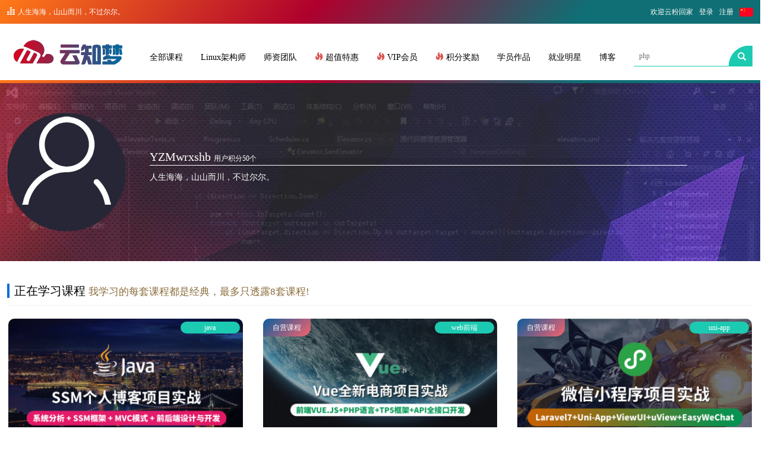

--- FILE ---
content_type: text/html; charset=utf-8
request_url: http://www.yzmedu.com/studypage/25032
body_size: 9676
content:
<!doctype html>
<html lang="en">
<head>
	<meta charset="UTF-8">
	<title>YZMwrxshb_IT云粉主页_云知梦</title>
	<meta name="keywords" content="Linux、PHP、WEB前端、Python、Java、大数据、人工智能" />
	<meta name="description" content="云知梦，2013年8月创立，国内知名IT在线教育平台，拥有一支实战经验丰富、教学水平高的讲师团队，专注于为广大学习者提供Linux、PHP、Web前端、大数据、Python、Java等技术培训课程，内容全面，实战性强。">
	<link href="/Public/home/yzm_title.png?v=665" rel="shortcut icon" />
	<link rel="stylesheet" href="/Public/home/bs/css/bootstrap.min.css?v=665">
	<link rel="stylesheet" href="/Public/home/css/home.css?v=665">
	<link rel="stylesheet" href="/Public/home/css/online.css?v=665">
	<link rel="stylesheet" href="/Public/home/css/index_studypage.css?v=665">
	<script src="/Public/home/bs/js/jquery.min.js?v=665"></script>
	<script src="/Public/home/bs/js/bootstrap.min.js?v=665"></script>
	<script src="/Public/home/js/home.js?v=665"></script>
	<script src="/Public/home/js/jquery.lazyload.js?v=665"></script>
</head>
<body>
	
<script>
var u = navigator.userAgent;
var isAndroid = u.indexOf('Android') > -1 || u.indexOf('Adr') > -1;
var isiOS = !!u.match(/\(i[^;]+;( U;)? CPU.+Mac OS X/);
if (isAndroid || isiOS) {
    ms='0';
    path='studypage/25032';

    if(ms=='1'){
        location="http://m.yzmedu.com/"+path;
    }else{
        location="http://m.yzmedu.com";
    }
    throw SyntaxError();
}

screenWidth=screen.width;
if(screenWidth<=1200){
    location="http://m.yzmedu.com";
}

// 在window加载完成后再去计算body和window的高，不然计算会有问题
$(window).scroll(function(){
    st=$(window).scrollTop();

    if(st>40){
        $('.heads').css({'position':'fixed','z-index':'200','opacity':'0.9'});
    }else{
        $('.heads').css({'position':'relative','opacity':'1'});
    }
});
</script>

<link rel="stylesheet" href="/Public/home/css/header.css?v=665">
<script src="/Public/home/js/header.js?v=665"></script>

<div class="heads">
    <div class="container">
        <div class="heads_left col-xs-6 col-md-6">
            <p class="pull-left">
                <span class='glyphicon glyphicon-equalizer'></span>
                <span class='kouhao'>人生海海，山山而川，不过尔尔。</span>
            </p>
        </div>
        <div class="heads_right col-xs-6 col-md-6 head-rgts">
                            <ul class="pull-right header-right top-right topullist">
                    <li>
                        <a href="javascript:;">
                            <img src="/Uploads/img/yzm_china.png" width="30px" class='yzm_china'>
                        </a>
                    </li>
                    <li>
                        <a href="javascript:;" class='head_register'>
                            <span>注册</span>
                        </a>
                    </li>
                    <li>
                        <a href="javascript:;" class='head_login'>
                            <span>登录</span>
                        </a>
                    </li>
                    <li>
                        <a href="javascript:;" class='head_vip'>
                            <span>欢迎云粉回家</span>
                        </a>
                    </li>
                </ul>        </div>
    </div>
</div>

<!-- 导航条 -->
<nav class="topnav">
    <div class="navline"></div>
    <div class="container">
        <div class="col-xs-2 col-md-2" style='padding-left:0px;'>
            <a href="/">
                <img src="/Uploads/576e6fd4c090d.png?v=665" alt="云知梦">
            </a>
        </div>
        <div class="col-xs-10 col-md-10 mynavleft">
            <nav class="navbar">
                <ul class="nav navbar-nav column">
                                                                                <li>
                                    <a href="/allvideo" class='mynavmenu' alt="全部课程" target="_self">全部课程</a>
                                 </li>                                                            <li>
                                    <a href="/linux" class='mynavmenu' alt="Linux架构师" target="_self">Linux架构师</a>
                                 </li>                                                            <li>
                                    <a href="/team" class='mynavmenu' alt="师资团队" target="_self">师资团队</a>
                                 </li>                            <li>
                                    <a href="/act" class='mynavmenu' alt="超值特惠" target="_self">
                                        <span class='glyphicon glyphicon-fire'></span>
                                        超值特惠                                    </a>
                                 </li>
                                                        <li>
                                    <a href="/getvip" class='mynavmenu' alt="VIP会员" target="_self">
                                        <span class='glyphicon glyphicon-fire'></span>
                                        VIP会员                                    </a>
                                 </li>
                                                        <li>
                                    <a href="/getscore" class='mynavmenu' alt="积分奖励" target="_self">
                                        <span class='glyphicon glyphicon-fire'></span>
                                        积分奖励                                    </a>
                                 </li>
                                                                                        <li>
                                    <a href="/item" class='mynavmenu' alt="学员作品" target="_self">学员作品</a>
                                 </li>                                                            <li>
                                    <a href="/star" class='mynavmenu' alt="就业明星" target="_self">就业明星</a>
                                 </li>                                                            <li>
                                    <a href="http://blog.yzmedu.com" class='mynavmenu' alt="博客" target="_blank">博客</a>
                                 </li>                    <li class="clear"></li>
                </ul>
                <div class="Search">
                    <form action="javascript:;" class='searchform'>
                        <input type="text"  name="name" placeholder="找老师、找课程" class='searchinput' autocomplete='off' value="php">
                        <a href="javascript:;" class="btn btn-primary1 pull-right">
                            <span class='glyphicon glyphicon-search'></span>
                        </a>
                    </form>

                    <ul class="sfind">
                        <li>
                                <a href="javascript:;">
                                    <span class='glyphicon glyphicon-fire find_fire'></span>
                                    <span class='find_val'>php</span>
                                    <span class='badge pull-right'>3.94万</span>
                                </a>
                            </li><li>
                                <a href="javascript:;">
                                    <span class='glyphicon glyphicon-fire find_fire'></span>
                                    <span class='find_val'>强哥</span>
                                    <span class='badge pull-right'>2.84万</span>
                                </a>
                            </li><li>
                                <a href="javascript:;">
                                    <span class='glyphicon glyphicon-fire find_fire'></span>
                                    <span class='find_val'>thinkphp</span>
                                    <span class='badge pull-right'>1.99万</span>
                                </a>
                            </li><li>
                                <a href="javascript:;">
                                    <span class='glyphicon glyphicon-fire find_fire'></span>
                                    <span class='find_val'>Python</span>
                                    <span class='badge pull-right'>1.49万</span>
                                </a>
                            </li><li>
                                <a href="javascript:;">
                                    <span class='glyphicon glyphicon-fire find_fire'></span>
                                    <span class='find_val'>java</span>
                                    <span class='badge pull-right'>1.4万</span>
                                </a>
                            </li>                    </ul>
                </div>
            </nav>
        </div>
    </div>
</nav>

<!-- 登录页面 -->
<div class="modal fade modal_login_reg modal_login">
    <div class="modal-dialog">
        <div class="modal-content">
            <div class="modal-header">
                <img src="/Uploads/576e6fd4c090d.png" alt="云知梦">
                <button class='close' data-dismiss='modal'>&times;</button>
            </div>
            <div class="modal-body">
                <form action="javascript:;" class='login_form'>
                    <div class="form-group">
                        <p class='modal_gohome'>欢迎回家</p>
                    </div>
                    <div class="form-group">
                        <input type="text" name='tel' class="form-control login_tel login_auth" placeholder='手机号(大陆)' autocomplete='off'>
                        <span class="help-block login_tel_help"></span>
                    </div>
                    <div class="form-group">
                        <input type="password" name='password' class="form-control login_pass login_auth" placeholder='密码' autocomplete="new-password">
                        <span class="help-block login_pass_help"></span>
                    </div>
                    <div class="form-group">
                        <input type="button" value="登录" class='btn btn-success login_submit modal_submit'>
                        <span class='help-block login_submit_help'></span>
                    </div>
                    <div class="form-group">
                        <span>五天免登录</span>
                        <span class='pull-right'>
                            <a href="javascript:;" class='login_reg'>注册账号</a>
                        </span>
                        <span class='pull-right modal_line'></span>
                        <span class='pull-right'>
                            <a href="javascript:;" class='login_fpass'>找回密码</a>
                        </span>
                    </div>
                </form>
            </div>

            <div class="modal_img login_wx">
                <img src="/Uploads/login/modal_wx.png">
            </div>
        </div>
    </div>
</div>

<!-- 扫码页面 -->
<div class="modal fade modal_login_reg modal_wx">
    <div class="modal-dialog">
        <div class="modal-content">
            <div class="modal-header">
                <img src="/Uploads/576e6fd4c090d.png" alt="云知梦">
                <button class='close' data-dismiss='modal'>&times;</button>
            </div>

            <div class="modal-body">
                <form action="javascript:;" class='wx_form'>
                    <div class="form-group">
                        <p class='modal_gohome'>微信扫码</p>
                    </div>

                    <div class="form-group wx_code">
                        <img width='183px'>
                    </div>
                    <div class="form-group">
                        <span class='help-block wx_code_help'></span>
                    </div>
                </form>
            </div>

            <div class="modal_img wx_pc">
                <img src="/Uploads/login/modal_pc.png">
            </div>
        </div>
    </div>
</div>

<!-- 扫码绑定 -->
<div class="modal fade modal_login_reg modal_bind">
    <div class="modal-dialog">
        <div class="modal-content">
            <div class="modal-header">
                <img src="/Uploads/576e6fd4c090d.png" alt="云知梦">
                <button class='close' data-dismiss='modal'>&times;</button>
            </div>

            <div class="modal-body">
                <form action="javascript:;" class='bind_form'>
                    <div class="form-group">
                        <p class='modal_gohome'>绑定账号</p>
                    </div>

                    <div class="form-group">
                        <input type='button' class='bind_yes btn btn-success' value='绑定已有账号'>
                    </div>

                    <div class="form-group">
                        <input type='button' class='bind_no btn btn-default' value='尚未注册账号'>
                    </div>
                </form>
            </div>
        </div>
    </div>
</div>

<!-- 注册页面 -->
<div class="modal fade modal_login_reg modal_reg">
    <div class="modal-dialog">
        <div class="modal-content">
            <div class="modal-header">
                <img src="/Uploads/576e6fd4c090d.png" alt="云知梦">
                <button class='close' data-dismiss='modal'>&times;</button>
            </div>
            <div class="modal-body">
                <form action="javascript:;" class='reg_form'>
                    <div class="form-group">
                        <p class='modal_gohome'>欢迎加入</p>
                    </div>
                    <div class="form-group">
                        <input type="text" name='tel' class="form-control reg_tel reg_auth" placeholder='手机号(大陆)' autocomplete='off'>
                        <span class="help-block reg_tel_help"></span>
                    </div>
                    <div class="form-group">
                        <div class="input-group">
                            <input type="text" class="form-control reg_fcode reg_auth" placeholder="验证码" name='fcode' autocomplete='off'>
                            <span class="input-group-addon">
                                <img src="/Login/reg_vimg" height='100%' onclick="this.src='/Login/reg_vimg'+'?'+Math.random()" class='reg_verify'>
                            </span>
                        </div>
                        <span class="help-block reg_fcode_help"></span>
                    </div>
                    <div class="form-group">
                        <input type="button" value="注册" class='btn btn-success reg_submit modal_submit'>
                        <span class='help-block reg_submit_help'></span>
                    </div>
                    <div class="form-group">
                        <span>五天免登录</span>
                         <span class='pull-right'>
                            <a href="javascript:;" class='reg_login'>返回登录</a>
                        </span>
                    </div>
                </form>
            </div>
        </div>
    </div>
</div>

<!-- 短信页面 -->
<div class="modal fade modal_login_reg modal_sms">
    <div class="modal-dialog">
        <div class="modal-content">
            <div class="modal-header">
                <img src="/Uploads/576e6fd4c090d.png" alt="云知梦">
                <button class='close' data-dismiss='modal'>&times;</button>
            </div>
            <div class="modal-body">
                <form action="javascript:;" class="sms_form">
                    <div class="form-group">
                        <p class='modal_gohome'>短信验证码已发送至<span class='sms_to'></span></p>
                    </div>
                    <div class="form-group">
                        <div class="input-group">
                            <input type="text" name='sms_code' class="form-control sms_code sms_auth" placeholder='短信验证码' autocomplete='off'>
                            <span class="input-group-addon">
                                <span class='sms_cdown'>120S重新发送</span>
                            </span>
                        </div>
                        <span class="help-block sms_code_help"></span>
                    </div>
                    <div class="form-group">
                        <div class="input-group">
                            <input type="password" name='sms_pass' class="form-control sms_pass sms_auth" placeholder='密码至少6位|最多50位|禁含空格' autocomplete="new-password">
                            <span class="input-group-addon">
                                <a href="javascript:;" class='sms_eye'>
                                    <span class='glyphicon glyphicon-eye-close' gtype='close'></span>
                                </a>
                            </span>
                        </div>
                        <span class="help-block sms_pass_help"></span>
                    </div>
                    <div class="form-group">
                        <input type="button" value="完成" class='btn btn-danger sms_submit modal_submit'>
                        <span class='help-block sms_submit_help'></span>
                    </div>
                    <div class="form-group">
                        <span>
                            <a href="javascript:;" class='sms_prev'>返回修改手机号</a>
                        </span>
                    </div>

                    <input type="hidden" name="sms_hidden_tel" class='sms_hidden_tel'>
                </form>
            </div>
        </div>
    </div>
</div>

<!-- 找回密码 -->
<div class="modal fade modal_login_reg modal_fpass">
    <div class="modal-dialog">
        <div class="modal-content">
            <div class="modal-header">
                <img src="/Uploads/576e6fd4c090d.png" alt="云知梦">
                <button class='close' data-dismiss='modal'>&times;</button>
            </div>
            <div class="modal-body">
                <form action="javascript:;" class='fpass_form'>
                    <div class="form-group">
                        <p class='modal_gohome'>找回钥匙</p>
                    </div>
                    <div class="form-group">
                        <input type="text" name='tel' class="form-control fpass_tel fpass_auth" placeholder='手机号(大陆)' autocomplete='off'>
                        <span class="help-block fpass_tel_help"></span>
                    </div>
                    <div class="form-group">
                        <div class="input-group">
                            <input type="text" class="form-control fpass_fcode fpass_auth" placeholder="验证码" name='fcode' autocomplete='off'>
                            <span class="input-group-addon">
                                <img src="/Login/fpass_vimg" height='100%' onclick="this.src='/Login/fpass_vimg'+'?'+Math.random()" class='fpass_verify'>
                            </span>
                        </div>
                        <span class="help-block fpass_fcode_help"></span>
                    </div>
                    <div class="form-group">
                        <input type="button" value="寻找" class='btn btn-success fpass_submit modal_submit'>
                        <span class='help-block fpass_submit_help'></span>
                    </div>
                    <div class="form-group">
                        <span>五天免登录</span>
                        <span class='pull-right'>
                            <a href="javascript:;" class='fpass_login'>返回登录</a>
                        </span>
                    </div>
                </form>
            </div>
        </div>
    </div>
</div>

<!-- 找回密码_短信页面 -->
<div class="modal fade modal_login_reg modal_fsms">
    <div class="modal-dialog">
        <div class="modal-content">
            <div class="modal-header">
                <img src="/Uploads/576e6fd4c090d.png" alt="云知梦">
                <button class='close' data-dismiss='modal'>&times;</button>
            </div>
            <div class="modal-body">
                <form action="javascript:;" class="fsms_form">
                    <div class="form-group">
                        <p class='modal_gohome'>短信验证码已发送至<span class='fsms_to'></span></p>
                    </div>
                    <div class="form-group">
                        <div class="input-group">
                            <input type="text" name='fsms_code' class="form-control fsms_code fsms_auth" placeholder='短信验证码' autocomplete='off'>
                            <span class="input-group-addon">
                                <span class='fsms_cdown'>120S重新发送</span>
                            </span>
                        </div>
                        <span class="help-block fsms_code_help"></span>
                    </div>
                    <div class="form-group">
                        <div class="input-group">
                            <input type="password" name='fsms_pass' class="form-control fsms_pass fsms_auth" placeholder='密码至少6位|禁含空格|禁止与原密码相同' autocomplete="new-password">
                            <span class="input-group-addon">
                                <a href="javascript:;" class='fsms_eye'>
                                    <span class='glyphicon glyphicon-eye-close' gtype='close'></span>
                                </a>
                            </span>
                        </div>
                        <span class="help-block fsms_pass_help"></span>
                    </div>
                    <div class="form-group">
                        <input type="button" value="完成" class='btn btn-warning fsms_submit modal_submit'>
                        <span class='help-block fsms_submit_help'></span>
                    </div>
                    <div class="form-group">
                        <span>
                            <a href="javascript:;" class='fsms_prev'>返回修改手机号</a>
                        </span>
                    </div>

                    <input type="hidden" name="fsms_hidden_tel" class='fsms_hidden_tel'>
                </form>
            </div>
        </div>
    </div>
</div>

<script>
// 同一个用户不能在不同电脑登录，否则踢下线
nowsess="t4g5oh2a4kbggcbhd28q6e3oiu";

setInterval(function(){
    loginlive="";

    if(loginlive){
        $.post("/api/checksess",{nowsess:nowsess},function(r){
            if(r=='1'){
                location.reload();
            }
        });
    }
},60000);

$('.mycoursechk').click(function(){
    tid=parseInt('');

    if(!tid){
        location='/vipteacher';
        return false;
    }
});

$('.searchinput').focus(function(){
    $('.sfind').show();
});

$('.searchinput').blur(function(){
    $('.sfind').hide();
});

$('.sfind li a').mousedown(function(){
    sval=$(this).find('.find_val').html();
    location='/search/'+sval;
});

$('.find_give').click(function(){
    give=$(this).html();
    location='/search/'+give;
});

$('.btn-primary1').click(function(){
    siv=$.trim($('.searchinput').val());

    if(siv.length>0){
        location='/search/'+siv;
    };
});

// 键盘上按回车进行搜索
window.onkeydown=function(e){
    sval=$.trim($('.searchinput').val());

    if(e.keyCode==13){
        if(sval.length>0){
            location='/search/'+sval;
        };
    }
}

//登录modal构造设计
$('.modal_login').on('show.bs.modal',function(){
    $('.modal_login .login_auth').val('');
    $('.modal_login .help-block').html('').hide();
    $('.login_auth').data({'s':0});
});

$('.modal_wx').on('show.bs.modal',function(){
    $('.modal_wx .help-block').html('').hide();
});

$('.modal_reg').on('show.bs.modal',function(){
    $('.modal_reg .reg_auth').val('');
    $('.modal_reg .help-block').html('').hide();
    $('.reg_verify').click();
    $('.reg_auth').data({'s':0});
});

$('.modal_sms').on('show.bs.modal',function(){
    $('.modal_sms .sms_auth').val('');
    $('.modal_sms .help-block').html('').hide();
    $('.sms_code').attr({'readonly':false});
    $('.sms_auth').data({'s':0});
});

$('.modal_fpass').on('show.bs.modal',function(){
    $('.modal_fpass .fpass_auth').val('');
    $('.modal_fpass .help-block').html('').hide();
    $('.fpass_verify').click();
    $('.fpass_auth').data({'s':0});
});

$('.modal_fsms').on('show.bs.modal',function(){
    $('.modal_fsms .fsms_auth').val('');
    $('.modal_fsms .fhelp-block').html('').hide();
    $('.fsms_code').attr({'readonly':false});
    $('.fsms_auth').data({'s':0});
});

// 登录modal析构设计
$('.modal_wx').on('hide.bs.modal',function(){
    clearInterval(scanwxobj);
});

// 界面切换
$('.login_reg').click(function(){
    $('.modal_login').modal('hide');
    $('.modal_reg').modal('show');
});

$('.login_fpass').click(function(){
    $('.modal_login').modal('hide');
    $('.modal_fpass').modal('show');
});

$('.reg_login').click(function(){
    $('.modal_reg').modal('hide');
    $('.modal_login').modal('show');
});

$('.fpass_login').click(function(){
    $('.modal_fpass').modal('hide');
    $('.modal_login').modal('show');
});

$('.bind_no').click(function(){
    $('.modal_bind').modal('hide');
    $('.modal_reg').modal('show');
});

//之前用click实现，后来在课程评论中出现后文登录，所以用on来设计
$(document).on('click','.head_login',function(){
    $('.modal_login').modal('show');
});

$('.login_tel').blur(function(){
    var val_tel=$(this).val();
    var obj=this;

    $.ajax({
        type: "POST",
        url: "/Login/login_tel_check",
        data: {'tel':val_tel},
        async: false,
        success: function(r){
            if(r=='1'){
                $('.login_tel_help').hide();
                $(obj).data({'s':1});
            }else{
                $('.login_tel_help').html('手机不存在|号码有误').show();
                $(obj).data({'s':0});
            }
        }
    });
});

$('.login_pass').blur(function(){
    var val_tel=$.trim($(this).val());

    if(val_tel.length>0){
        $('.login_pass_help').hide();
        $(this).data({'s':1});
    }else{
        $('.login_pass_help').html('密码不能为空').show();
        $(this).data({'s':0});
    }
});

$('.login_submit').click(function(){
    var t=0;

    $('.login_auth').blur();

    $('.login_auth').each(function(){
        t+=$(this).data('s');
    });

    if(t==2){
        var form_vals=$('.login_form').serialize();

        $.post('/Login/login_form_check',form_vals,function(r){
            switch(r){
                case '1':
                    location.reload();
                    break;
                case '2':
                    $('.login_submit_help').html('今日错误登录已超5次').show();
                    break;
                case '3':
                    $('.login_submit_help').html('该手机号已被禁用').show();
                    break;
                default:
                    $('.login_submit_help').html('手机号或密码有误').show();
                    break;
            }
        });
    }
});

//退出
$('.head_logout').click(function(){
    $.post('/Login/logout',function(r){
        if(r=='1'){
            location.reload();
        }
    });
});

$('.login_wx').click(function(){
    $('.wx_code img').attr({'src':'/Login/createwx?wxrand='+Math.random()});

    $('.modal_login').modal('hide');
    $('.modal_wx').modal('show');
    wxshowfn();
});

$('.wx_pc').click(function(){
    $('.modal_wx').modal('hide');
    $('.modal_login').modal('show');
});

function wxshowfn(){

    var wxid='';
    setTimeout(function(){
        $.post("/login/getwxid",function(r){
            wxid=r;
        });
    },90);

    // 等待扫码
    scanwxobj=setInterval(function(){
        $.post("/login/scanwx",{'wxid':wxid},function(r){
            switch(r){
                case '0':
                    clearInterval(scanwxobj);
                    $('.modal_wx').modal('hide');
                    $('.modal_bind').modal('show');
                    break;
                case '1':
                    clearInterval(scanwxobj);
                    location.reload();
                    break;
                case '2':
                    $('.wx_code_help').html('关联手机号已被禁用').show();
                    break;
            }
        });
    },1000);
}

$('.bind_yes').click(function(){
    $('.modal_bind').modal('hide');
    $('.modal_login').modal('show');
});

$('.head_register').click(function(){
    $('.modal_reg').modal('show');
});

// 登录检测
$('.head_vip,.head_teacher,.head_person').click(function(){
    uid='';

    if(!uid){
        $('.modal_login').modal('show');
    }
});

$('.reg_tel').blur(function(){
    var val_tel=$.trim($(this).val());
    var obj=this;

    if(val_tel.length>0){
        $.ajax({
            type: "POST",
            url: "/Login/reg_tel_check",
            data: {'tel':val_tel},
            async: false,
            success: function(r){
                if(r=='1'){
                    $('.reg_tel_help').hide();
                    $(obj).data({'s':1});
                }else{
                    $('.reg_tel_help').html('手机已注册|号码有误').show();
                    $(obj).data({'s':0});
                }
            }
        });
    }
});

$('.reg_fcode').blur(function(){
    var fcode=$.trim($(this).val());
    var obj=this;

    if(fcode.length>0){
        $.ajax({
            type: "POST",
            url: "/Login/reg_fcode_check",
            data: {'fcode':fcode},
            async: false,
            success: function(r){
                if(r=='1'){
                    $('.reg_fcode_help').hide();
                    $(obj).data({'s':1});
                }else{
                    $('.reg_fcode_help').html('验证码有误').show();
                    $(obj).data({'s':0});
                    $('.reg_verify').click();
                }
            }
        });
    }
});

$('.reg_submit').click(function(){
    var ts=0;
    var obj=this;
    var md5_token="c04b31c29ed3e02724135d53110b085c";

    $('.reg_auth').blur();

    $('.reg_auth').each(function(){
        ts+=$(this).data('s');
    });

    if(ts==2){
        xtel=$('.reg_tel').val();

        $.post('/Api/sms_send',{'tel':xtel,'md5_token':md5_token},function(r){
            switch(r){
                case '0':
                    $('.reg_submit_help').html('手机号输入有误').show();
                    break;

                case '1':
                    $('.modal_reg').modal('hide');
                    $('.modal_sms').modal('show');
                    $('.sms_to').html(xtel);

                    cdowns=120

                    smscdownobj=setInterval(function(){
                        if(cdowns<1){
                            clearInterval(smscdownobj);
                            $('.sms_cdown').html("<a href='javascript:;' class='sms_resend'>重新发送</a>");
                        }else{
                            $('.sms_cdown').html(cdowns+'S重新发送');
                            cdowns--;
                        }
                    },1000);

                    $('.sms_hidden_tel').val(xtel);
                    break;

                case '2':
                    $('.reg_submit_help').html('今日验证码发送已超5次').show();
                    break;

                case '7':
                    $('.reg_submit_help').html('今日注册手机号已超5人').show();
                    break;
            }
        });
    }
});

$(document).on('click','.sms_resend',function(){

    var md5_token="c04b31c29ed3e02724135d53110b085c";

    $.post('/Api/sms_send',{'tel':xtel,'md5_token':md5_token},function(r){

        switch(r){
            case '1':
                cdowns=120;
                $('.sms_cdown').html('120S重新发送');

                smscdownobj=setInterval(function(){
                    if(cdowns<1){
                        clearInterval(smscdownobj);
                        $('.sms_cdown').html("<a href='javascript:;' class='sms_resend'>重新发送</a>");
                    }else{
                        $('.sms_cdown').html(cdowns+'S重新发送');
                        cdowns--;
                    }
                },1000);
                break;
            case '2':
                $('.sms_code').attr({'readonly':true});
                $('.sms_cdown').html("<a href='javascript:;'>短信发送已超5次</a>");
                break;
        }
    });
});

$('.sms_prev').click(function(){
    clearInterval(smscdownobj);
    $('.modal_sms').modal('hide');
    $('.modal_reg').modal('show');
});

$('.sms_eye').click(function(){
    if($(this).children().attr('gtype')=='close'){
        $(this).children().attr({'gtype':'open'}).removeClass('glyphicon-eye-close').addClass('glyphicon-eye-open');
        $('.sms_pass').attr({'type':'text'});
    }else{
        $(this).children().attr({'gtype':'close'}).removeClass('glyphicon-eye-open').addClass('glyphicon-eye-close');
        $('.sms_pass').attr({'type':'password'});
    }
});

$('.sms_code').blur(function(){
    var sms_code=$.trim($(this).val());
    var obj=this;
    var sms_status=$(this).data('s');

    if(!sms_status && sms_code.length>0){
        $.ajax({
            type: "POST",
            url: "/Login/sms_code_check",
            data: {'sms_code':sms_code},
            async: false,
            success: function(r){
                if(r=='1'){
                    clearInterval(smscdownobj);
                    $('.sms_code').attr({'readonly':true});
                    $('.sms_cdown').html("<a href='javascript:;'>验证通过</a>");

                    $('.sms_code_help').hide();
                    $(obj).data({'s':1});
                }else{
                    $('.sms_code_help').html('验证码有误|已过期');
                    $('.sms_code_help').show();
                    $(obj).data({'s':0});
                }
            }
        });
    }
});

$('.sms_pass').blur(function(){
    var sms_pass=$.trim($(this).val());
    var obj=this;

    if(sms_pass.length>0){
        $.ajax({
            type: "POST",
            url: "/Login/sms_pass_check",
            data: {'sms_pass':sms_pass},
            async: false,
            success: function(r){
                if(r=='1'){
                    $('.sms_pass_help').hide();
                    $(obj).data({'s':1});
                }else{
                    $('.sms_pass_help').html('密码至少6位|最多50位|禁含空格').show();
                    $(obj).data({'s':0});
                }
            }
        });
    }
});

$('.sms_submit').click(function(){
    var t=0;

    $('.sms_auth').blur();

    $('.sms_auth').each(function(){
        t+=$(this).data('s');
    });

    if(t==2){

        sms_form_val=$('.sms_form').serialize();

        $.post('/Login/sms_form_check',sms_form_val,function(r){

            switch(r){
                case '0':
                    $('.sms_submit_help').html('短信验证码|密码有误').show();
                    break;
                case '1':
                    location.reload();
                    break;
                default:
                    $('.sms_submit_help').html('非法操作').show();
                    break;
            }
        });
    }
});

$('.fpass_tel').blur(function(){
    var val_tel=$(this).val();
    var obj=this;

    $.ajax({
        type: "POST",
        url: "/Login/fpass_tel_check",
        data: {'tel':val_tel},
        async: false,
        success: function(r){
            if(r=='1'){
                $('.fpass_tel_help').hide();
                $(obj).data({'s':1});
            }else{
                $('.fpass_tel_help').html('手机已注册|号码有误').show();
                $(obj).data({'s':0});
            }
        }
    });
});

$('.fpass_fcode').blur(function(){
    var fcode=$(this).val();
    var obj=this;

    $.ajax({
        type: "POST",
        url: "/Login/fpass_fcode_check",
        data: {'fcode':fcode},
        async: false,
        success: function(r){
            if(r=='1'){
                $('.fpass_fcode_help').hide();
                $(obj).data({'s':1});
            }else{
                $('.fpass_fcode_help').html('验证码有误').show();
                $(obj).data({'s':0});
                $('.fpass_verify').click();
            }
        }
    });
});

$('.fpass_submit').click(function(){
    var ts=0;
    var obj=this;
    var md5_token="c04b31c29ed3e02724135d53110b085c";

    $('.fpass_auth').blur();

    $('.fpass_auth').each(function(){
        ts+=$(this).data('s');
    });

    if(ts==2){
        ytel=$('.fpass_tel').val();

        $.post('/Api/fsms_send',{'tel':ytel,'md5_token':md5_token},function(r){
            switch(r){
                case '0':
                    $('.fpass_submit_help').html('手机号输入有误').show();
                    break;
                case '1':
                    $('.modal_fpass').modal('hide');
                    $('.modal_fsms').modal('show');
                    $('.fsms_to').html(ytel);

                    refsms=120;

                    refsmsobj=setInterval(function(){
                        if(refsms<1){
                            clearInterval(refsmsobj);
                            $('.fsms_cdown').html("<a href='javascript:;' class='fsms_resend'>重新发送</a>");
                        }else{
                            $('.fsms_cdown').html(refsms+'S重新发送');
                            refsms--;
                        }
                    },1000);

                    $('.fsms_hidden_tel').val(ytel);
                    break;
                case '2':
                    $('.fpass_submit_help').html('今日验证码发送已超5次').show();
                    break;

                case '7':
                    $('.reg_submit_help').html('今日注册手机号已超5人').show();
                    break;
            }
        });
    }
});

// 找回密码_短信发送
$(document).on('click','.fsms_resend',function(){

    var md5_token="c04b31c29ed3e02724135d53110b085c";

    $.post('/Api/fsms_send',{'tel':ytel,'md5_token':md5_token},function(r){

        switch(r){
            case '1':
                refsms=120;
                $('.fsms_cdown').html('120S重新发送');

                refsmsobj=setInterval(function(){
                    if(refsms<1){
                        clearInterval(refsmsobj);
                        $('.fsms_cdown').html("<a href='javascript:;' class='fsms_resend'>重新发送</a>");
                    }else{
                        $('.fsms_cdown').html(refsms+'S重新发送');
                        refsms--;
                    }
                },1000);
                break;
            case '2':
                $('.fsms_code').attr({'readonly':true});
                $('.fsms_cdown').html("<a href='javascript:;'>短信发送已超5次</a>");
                break;
        }
    });
});

$('.fsms_prev').click(function(){
    clearInterval(refsmsobj);
    $('.modal_fsms').modal('hide');
    $('.modal_fpass').modal('show');
});

$('.fsms_eye').click(function(){
    if($(this).children().attr('gtype')=='close'){
        $(this).children().attr({'gtype':'open'}).removeClass('glyphicon-eye-close').addClass('glyphicon-eye-open');
        $('.fsms_pass').attr({'type':'text'});
    }else{
        $(this).children().attr({'gtype':'close'}).removeClass('glyphicon-eye-open').addClass('glyphicon-eye-close');
        $('.fsms_pass').attr({'type':'password'});
    }
});

$('.fsms_code').blur(function(){
    var fsms_code=$(this).val();
    var obj=this;
    var fsms_status=$(this).data('s');

    if(!fsms_status){
        $.ajax({
            type: "POST",
            url: "/Login/fsms_code_check",
            data: {'fsms_code':fsms_code},
            async: false,
            success: function(r){
                if(r=='1'){
                    clearInterval(refsmsobj);
                    $('.fsms_code').attr({'readonly':true});
                    $('.fsms_cdown').html("<a href='javascript:;'>验证通过</a>");

                    $('.fsms_code_help').hide();
                    $(obj).data({'s':1});
                }else{
                    $('.fsms_code_help').html('验证码有误|已过期');
                    $('.fsms_code_help').show();
                    $(obj).data({'s':0});
                }
            }
        });
    }
});

$('.fsms_pass').blur(function(){
    var fsms_pass=$(this).val();
    var obj=this;
    var ftel=$('.fpass_tel').val();

    $.ajax({
        type: "POST",
        url: "/Login/fsms_pass_check",
        data: {'fsms_pass':fsms_pass,'ftel':ftel},
        async: false,
        success: function(r){
            if(r=='1'){
                $('.fsms_pass_help').hide();
                $(obj).data({'s':1});
            }else{
                $('.fsms_pass_help').html('密码至少6位|禁含空格|禁止与原密码相同').show();
                $(obj).data({'s':0});
            }
        }
    });
});

$('.fsms_submit').click(function(){
    var t=0;

    $('.fsms_auth').blur();

    $('.fsms_auth').each(function(){
        t+=$(this).data('s');
    });

    if(t==2){

        sms_form_val=$('.fsms_form').serialize();

        $.post('/Login/fsms_form_check',sms_form_val,function(r){

            switch(r){
                case '0':
                    $('.fsms_submit_help').html('验证码有误|密码有误').show();
                    break;

                case '1':
                    $('.modal_fsms').modal('hide');
                    $('.modal_login').modal('show');
                    break;
            }
        });
    }
});
</script>

	<div class="tcheader">
		<div class="container">
			<div class="left">
				<img src="/Uploads/Photo/default.jpg" width='200px'>
			</div>
			<div class="right">
				<div class="top">
					<span>YZMwrxshb</span>
					<span class='userscore'>用户积分50个</span>
				</div>
				<div class="bot">
					<span>人生海海，山山而川，不过尔尔。</span>
				</div>
			</div>
		</div>
	</div>
	<div class="tcourse container_main">
		<div class="container">
			<div class="itit">
				<div class="itit-im"></div>
				<p class="tit-font">
					<span>正在学习课程</span>
					<span class='text-warning'>
						<small>我学习的每套课程都是经典，最多只透露8套课程!</small>
					</span>
				</p>
			</div>
			<div class="row">
				<div class="col-md-4 course_li">
							<div class="super-class">
								<div class="wsup">
									
									<div class="mytoptab">java</div>
									<div class="super-con">
										<a href="/course/163" target='_blank'>
											<img data-original="/Uploads/course/sm_5dd689bd09fe9.png" class="img-responsive lazyload">
										</a>
										<a href="/course/163" target='_blank'>
											<span class="splay">开始学习</span>
										</a>
									</div>
								</div>
								<div class="super-font">
									<div class="sfo">
										<a href="/course/163" target='_blank'>SSM个人博客项目实战</a>
									</div>
									
									<div class="sfe">
										<span class="course_price_key">超V</span><span class="course_price_val">免费</span>
											<span class="course_price_key">普V</span><span class="course_price_val">104元</span>
											<span class="course_price_key">原价</span><s class="course_price_val">208元</s>
										
										<span class="wpeople" style="float: right;">
											<span class='badge myhours'>33集</span>
										</span>
									</div>

									<div class="sfe teacherinfo">
										<span class="psorce">讲师: <a href="/teacher/136" target="_blank">Debug</a></span>
										<span class="wpeople" style="float: right;">12.58万次阅读</span>
									</div>
								</div>
							</div>
						</div><div class="col-md-4 course_li">
							<div class="super-class">
								<div class="wsup">
									<div class="mytoptab-left">自营课程</div>
									<div class="mytoptab">web前端</div>
									<div class="super-con">
										<a href="/course/329" target='_blank'>
											<img data-original="/Uploads/course/sm_5dd5f2b1e7705.png" class="img-responsive lazyload">
										</a>
										<a href="/course/329" target='_blank'>
											<span class="splay">开始学习</span>
										</a>
									</div>
								</div>
								<div class="super-font">
									<div class="sfo">
										<a href="/course/329" target='_blank'>Vue全新电商项目实战/PHP TP5全接口开发</a>
									</div>
									
									<div class="sfe">
										<span class="course_price_key">超V</span><span class="course_price_val">免费</span>
											<span class="course_price_key">普V</span><span class="course_price_val">230元</span>
											<span class="course_price_key">原价</span><s class="course_price_val">460元</s>
										
										<span class="wpeople" style="float: right;">
											<span class='badge myhours'>46集</span>
										</span>
									</div>

									<div class="sfe teacherinfo">
										<span class="psorce">讲师: <a href="/teacher/198" target="_blank">薄情</a></span>
										<span class="wpeople" style="float: right;">16.51万次阅读</span>
									</div>
								</div>
							</div>
						</div><div class="col-md-4 course_li">
							<div class="super-class">
								<div class="wsup">
									<div class="mytoptab-left">自营课程</div>
									<div class="mytoptab">uni-app</div>
									<div class="super-con">
										<a href="/course/445" target='_blank'>
											<img data-original="/Uploads/course/sm_5fe211a42fc6c.png" class="img-responsive lazyload">
										</a>
										<a href="/course/445" target='_blank'>
											<span class="splay">开始学习</span>
										</a>
									</div>
								</div>
								<div class="super-font">
									<div class="sfo">
										<a href="/course/445" target='_blank'>微信小程序项目实战/小程序实战阶段三</a>
									</div>
									
									<div class="sfe">
										<span class="course_price_key">超V</span><span class="course_price_val">免费</span>
											<span class="course_price_key">普V</span><span class="course_price_val">220元</span>
											<span class="course_price_key">原价</span><s class="course_price_val">440元</s>
										
										<span class="wpeople" style="float: right;">
											<span class='badge myhours'>44集</span>
										</span>
									</div>

									<div class="sfe teacherinfo">
										<span class="psorce">讲师: <a href="/teacher/198" target="_blank">薄情</a></span>
										<span class="wpeople" style="float: right;">11.52万次阅读</span>
									</div>
								</div>
							</div>
						</div><div class="col-md-4 course_li">
							<div class="super-class">
								<div class="wsup">
									<div class="mytoptab-left">自营课程</div>
									<div class="mytoptab">php</div>
									<div class="super-con">
										<a href="/course/54" target='_blank'>
											<img data-original="/Uploads/course/sm_5dd6c672caf23.png" class="img-responsive lazyload">
										</a>
										<a href="/course/54" target='_blank'>
											<span class="splay">开始学习</span>
										</a>
									</div>
								</div>
								<div class="super-font">
									<div class="sfo">
										<a href="/course/54" target='_blank'>PHP全栈开发/就业课程/零基础</a>
									</div>
									
									<div class="sfe">
										<span class="course_price_key">超V</span><span class="course_price_val">免费</span>
											<span class="course_price_key">普V</span><span class="course_price_val">860元</span>
											<span class="course_price_key">原价</span><s class="course_price_val">1720元</s>
										
										<span class="wpeople" style="float: right;">
											<span class='badge myhours'>172集</span>
										</span>
									</div>

									<div class="sfe teacherinfo">
										<span class="psorce">讲师: <a href="/teacher/6" target="_blank">李强强(北京)</a></span>
										<span class="wpeople" style="float: right;">36.1万次阅读</span>
									</div>
								</div>
							</div>
						</div><div class="col-md-4 course_li">
							<div class="super-class">
								<div class="wsup">
									
									<div class="mytoptab">PHP开发</div>
									<div class="super-con">
										<a href="/course/487" target='_blank'>
											<img data-original="/Uploads/course/sm_613a2de70b150.png" class="img-responsive lazyload">
										</a>
										<a href="/course/487" target='_blank'>
											<span class="splay">开始学习</span>
										</a>
									</div>
								</div>
								<div class="super-font">
									<div class="sfo">
										<a href="/course/487" target='_blank'>ThinkPHP6电商项目实战/商品SKU/短信/在线支付</a>
									</div>
									
									<div class="sfe">
										<span class="course_price_key">超V</span><span class="course_price_val">免费</span>
											<span class="course_price_key">普V</span><span class="course_price_val">168元</span>
											<span class="course_price_key">原价</span><s class="course_price_val">336元</s>
										
										<span class="wpeople" style="float: right;">
											<span class='badge myhours'>167集</span>
										</span>
									</div>

									<div class="sfe teacherinfo">
										<span class="psorce">讲师: <a href="/teacher/200" target="_blank">小如</a></span>
										<span class="wpeople" style="float: right;">12.17万次阅读</span>
									</div>
								</div>
							</div>
						</div><div class="col-md-4 course_li">
							<div class="super-class">
								<div class="wsup">
									<div class="mytoptab-left">自营课程</div>
									<div class="mytoptab">php开发</div>
									<div class="super-con">
										<a href="/course/444" target='_blank'>
											<img data-original="/Uploads/course/sm_5fcd054c531f6.png" class="img-responsive lazyload">
										</a>
										<a href="/course/444" target='_blank'>
											<span class="splay">开始学习</span>
										</a>
									</div>
								</div>
								<div class="super-font">
									<div class="sfo">
										<a href="/course/444" target='_blank'>PHP8.0新特性技术详解/权威教程</a>
									</div>
									
									<div class="sfe">
																					<span class="course_price_key">全员</span><span class="course_price_val">免费</span>
											<span class="course_price_key">原价</span><s class="course_price_val">630元</s>
										<span class="wpeople" style="float: right;">
											<span class='badge myhours'>63集</span>
										</span>
									</div>

									<div class="sfe teacherinfo">
										<span class="psorce">讲师: <a href="/teacher/6" target="_blank">李强强(北京)</a></span>
										<span class="wpeople" style="float: right;">13.17万次阅读</span>
									</div>
								</div>
							</div>
						</div>				
			</div>
		</div>

	</div>

	<div class="tcstudent container_main">
		<div class="container">
			<div class="itit">
				<div class="itit-im"></div>
				<p class="tit-font">
					<span>精心收藏课程</span>
					<span class='text-warning'>
						<small>一般人我不会告诉他，最多只透露8套课程!</small>
					</span>
				</p>
			</div>

			<div class="row">
									<div class='col-md-12'>
						<span>主人狠心的什么也没有留下，好可怜...</span>
					</div>			</div>
		</div>
	</div>

	<footer class="footer">
    <div class="container">
    	<div class="col-md-3">
    		<img style="margin-top:20px" src="/Public/home/image/footer_logo.png?v=665" class="footer-logo" alt="云知梦">
    	</div>
    	<div class="col-md-6">
	      	<div class="footer-menu">
	        	<ul class="site-footer-links">
	        		<li><a href="/about" target="_blank" class='site-footer-links-a'>关于我们</a></li>
        				<li><a href="/list" target="_blank" class='site-footer-links-a'>官方新闻</a></li>
        				<li><a href="/contact" target="_blank" class='site-footer-links-a'>联系我们</a></li>
        					  		  	</ul>
	      	</div>

	      	<div class="copyright">
	         	<img src="/Public/home/image/1000.png?v=665" width="20px">
	         	<span>晋公网安备14010902000157号</span> 
	         	<img src="/Uploads/1002.png?v=665" width="20px">
	         	<span>晋ICP备14001940号</span>
         		<img src="/Uploads/1001.png?v=665" width="20px">
         		<span>市场监督管理局</span>
	      	</div>

    	</div>
    	<div class="col-md-3 right-bottom-img">
    		<img src="/Uploads/576e707f6e6b3.jpg?v=665" width="100" class='footer-weixin img-thumbnail' alt="云知梦微信">

    		<img style="margin-left:10px;" src="/Uploads/576e708983b02.png?v=665" width="100" class='footer-smweb img-thumbnail' alt="云知梦微网站">
    	</div>

    </div>
</footer>


</body>
<script>
$('.tcstudent .mystudent').mouseenter(function(){
	$('.tcstudent .mystudent').find('.myname').stop().fadeIn();
	$(this).find('.myname').stop().fadeOut();
});

//开始学习特效
$('.super-class').mouseenter(function(){
	$(this).find('.splay').stop().animate({
		'margin-top':'-25px',
		'opacity':'1'
	},500);

	$(this).find('.mytoptab,.mytoptab-left').stop().animate({
		'opacity':'0'
	},500);
});

$('.super-class').mouseleave(function(){
	$(this).find('.splay').stop().animate({
		'margin-top':'105px',
		'opacity':'0'
	},500);

	$(this).find('.mytoptab,.mytoptab-left').stop().animate({
		'opacity':'1'
	},500);
});
</script>
</html>

--- FILE ---
content_type: text/css
request_url: http://www.yzmedu.com/Public/home/css/home.css?v=665
body_size: 1152
content:
body{
	font-family:微软雅黑;
	color:#757575;
	background: #fff;
	overflow-x:hidden;
	margin:0 auto;
}

.super-con img{
	width:100%;
}

.pagination{
	float: right;
}

.pagination>.active>span{
	background:#45B6F7!important;
	border-color:#45B6F7!important;
}

.pagination>li>a{
	color:#45B6F7!important;
}

*{
	font-family:微软雅黑;
}

a{
	color:#757575;
	text-decoration:none;
}

.column>li{
	padding: 0px 10px;
}

.media .media-left img:hover{
	transform:scale(1.02,1.02);
	transition:all 2s;
}

.media-body a{
	text-decoration: none;
}

.teachs .thumbnail{
	padding:20px;
}

.itit{
	height:50px;
	line-height: 50px;
	border-bottom:1px solid #eee;
	width:100%;
	margin-bottom: 20px;
}

.itit-im{
	height:24px;
	width:4px;
	background:#086ed5;
	margin-top:13px;
	float: left;
}

.tit-font{
	font-size: 20px;
	line-height:50px;
	margin-left: 12px;
	color:black;
}

.tit-more{
	font-size: 17px;
	float: right;
	color:#555;
}

.tit-more:hover{
	color:#0a9682;
}

/*统一控制右侧的滚动条效果*/
::-webkit-scrollbar
{
    width: 10px;
    height: 10px;
}

/*定义滑块 内阴影+圆角*/
::-webkit-scrollbar-thumb
{
    border-radius: 10px;
    -webkit-box-shadow: inset 0 0 6px rgba(0,0,0,.3);
    background-color: #DADADA;
}

/*鼠标移上颜色加深*/
::-webkit-scrollbar-thumb:hover{
	background: #999;
}

/*控制所有th和td*/
.table>tbody>tr>td, .table>tbody>tr>th, .table>tfoot>tr>td, .table>tfoot>tr>th, .table>thead>tr>td, .table>thead>tr>th{
	vertical-align: middle;
	text-align: center;
}

/*控制所有well*/
.well{
	padding:15px;
	border:none;
	box-shadow:none;
}

/*控制所有alert*/
.alert{
	border:none;
}

/*统一控制右侧咨询和回到顶部*/
.side{
	position:fixed;
	width:45px;
	right:0;
	top:200px;
	z-index:100;
}

.side ul{
	list-style:none;
	padding:0px
}

.side ul li{
	width:45px;
	height:45px;
	float:left;
	position:relative;
	margin-bottom:2px;
}

.side ul li .sidebox{
	position:absolute;
	top:0;
	right:0;
	color:#fff;
	font-size: 14px;
	overflow:hidden;
	line-height: 45px;
}

.side ul li .sidebox:hover{
	opacity:0.8;
}

.side ul li img{
	float:left;
}

.container_main{
	margin-top:25px;
	margin-bottom:25px;
}

.google_ads{
	text-align: center;
    background: #f3f3f3;
    border-radius: 10px;
    padding:10px 0px!important;
    margin-top:25px;
    margin-bottom:25px;
}

.top_ads{
	text-align: center;
}

.top_ads img{
	width:100%;
	border-radius:10px;
}

.top_ads img:hover{
	opacity:0.9;
}

.course_li{
	margin-bottom:20px;
}

--- FILE ---
content_type: text/css
request_url: http://www.yzmedu.com/Public/home/css/online.css?v=665
body_size: 617
content:
/*分类标题*/
.super-class{
	float: left;
	padding:2px;
	position: relative;
}

.spric{
	float: left;
}

.super-font div{
	float: left;
	width:100%;
}
.spri-class{
	float: right;
	display: inline-block;
	height:20px;
	width:35px;
	background-color: red;
	color:white;
	text-align: center;
	margin-top: 2.5px;
}

.sfo a{
	text-align: center;
	display: inline-block;
	width:100%;
	text-decoration: none;
	margin-top: 10px;
	color: #F8626E;
	font-weight: bold;
}

.sfo a:hover{
	color:#f33141;
}

.sfe{
	float: left;
	width:100%;
	margin-top: 5px;
}

.psorce i{
	height:20px;
	width:200px;
	display: inline-block;
	background: url(../image/stars.png) no-repeat 0px 6px;
}

.myscroll {
	height: 320px; 
 	line-height: 26px; 
 	font-size: 14px; 
 	overflow: hidden;
 	float: left;
 	width:100%;
 	margin-bottom:15px;
 	margin-top:15px;
}
.myscroll li {
	height:60px;
	line-height: 60px;
	border-bottom: 1px dashed #eee;
	padding:0px 10px;
	cursor: pointer;
}

.comments li{
	height:60px;
	line-height: 60px;
	border-bottom: 1px dashed #eee;
	padding:0px 10px;
	cursor: pointer;
}

.comments li:first-child{
	margin-top:19px;
}

.comments li:last-child{
	border-bottom:none;
}

.myscroll li:hover{
	border-radius:10px;
}

.comments li:hover{
	border-radius:10px;
}

.myscroll ul{
	padding:0px;
}
.myscroll li span img{
	border-radius: 50px;
	border:1px solid #ccc;

}
.stim{
	float: right;
	color:#1CCAB1;
	font-weight: bold;
}


--- FILE ---
content_type: text/css
request_url: http://www.yzmedu.com/Public/home/css/index_studypage.css?v=665
body_size: 1071
content:
.tcheader{
	width:100%;
	height:300px;
	background: url('/Uploads/studypage.png') no-repeat;
	background-size:100%;
	color:#fff;
	overflow: hidden;
}

.tcourse{
	width:100%;
	background: #fff;
}

.tcstudent{
	width:100%;
	background: #f5f5f5;
	padding:20px 0px;
}

.tcheader .left{
	width:200px;
	height:200px;
	border-radius:100px;
	overflow: hidden;
	float: left;
	margin-top:50px;
	background: #272636;
}

.tcheader .right{
	width:970px;
	height:300px;
	float: left;
	margin-top:110px;
	padding-left:40px;
	padding-right:25px;
}

.tcheader .right .top{
	font-size: 20px;	
	border-bottom:1px solid #fff;
}

.tcheader .right .bot{
	margin-top:10px;
}

.tcourse .top{
	margin-top:40px;
	text-align: center;
}

.tcourse .top span{
	font-size: 20px;
}

.tcourse .bot{
	margin-top:15px;
}

.thebg:hover{
	box-shadow:0 0px 5px 5px #fff inset;
	border-radius:50px;
}

.teacherinfo{
	font-size: 12px;
}

.wsup{
	position: relative;
    border-radius: 10px;
    overflow: hidden;
}

.mytoptab{
	width:100px;
	height:20px;
	background: #1CCAB1;
	position: absolute;
	right:5px;
	top:5px;
	border-radius:10px;
	color:#fff;
	line-height: 20px;
	text-align: center;
	font-size: 12px;
	overflow: hidden;
}

.tcstudent .top{
	font-size: 20px;
}

.tcstudent .mystudent{
	margin-bottom:10px;
	overflow: hidden;
	cursor: pointer;
	position: relative;
}

.tcstudent .mystudent .myname{
	text-align: center;
	font-size: 10px;
	width:75px;
	height:20px;
	line-height: 20px;
	background: #F8626E;
	color:#fff;
	opacity:0.9;
	position: absolute;
	left:15px;
	top:50%;
	margin-top:-10px;
	border-radius:20px;
	overflow: hidden;
}

.tcstudent .mystudent img{
	border-radius:38px;
	width:75px;
	height:75px;
	border:1px solid #ccc;
}

.tcfooter{
	width:100%;
	background: #fff;
	margin-top:25px;
	margin-bottom:25px;
}

.tcstudent .highteacher{
	color:#1CCAB1;
	font-weight: bold;
}

.userscore{
	font-size:12px;
}

.wsup{
	position: relative;
}

.splay{
    display: inline-block;
    height: 50px;
    width: 160px;
    position: absolute;
    background:linear-gradient(135deg,#009fc5 0,#3cecb0 100%);
    top: 50%;
    left: 50%;
    margin-left:-80px;
    margin-top:105px;
    text-align: center;
    line-height: 50px;
    color: white;
    font-size: 14px;
    font-weight: bold;
    border-radius: 5px;
    opacity: 0;
}

.label{
	display: inline-block!important;
}

.mytoptab-left{
	width:80px;
	height:30px;
	background: linear-gradient(135deg,#0B5E9E 0,#F8626E 100%);
	position: absolute;
	left:0px;
	top:0px;
	border-radius:10px 0 15px 0;
	color:#fff;
	line-height: 30px;
	text-align: center;
	font-size: 12px;
	overflow: hidden;
}

.super-class .sfo a{
    white-space: nowrap;
    overflow: hidden;
    text-overflow: ellipsis;
}

.super-class{
    width: 100%;
}

.plive {
    text-decoration: line-through;
    font-style: italic;
}

.myhours{
	font-weight: normal;
	border-radius:0px;
}		

.course_price_key{
	font-size: 12px;
}

.course_price_val{
	font-size: 12px;
	color:#333;
}

--- FILE ---
content_type: text/css
request_url: http://www.yzmedu.com/Public/home/css/header.css?v=665
body_size: 2501
content:
.column li{
    padding:0px;
    margin-top:2px;
}

a{
    color:black;
}

.uline{
    border-bottom: 3px solid #0663C1;
    color:#0663C1;
}

.dr{
    margin-right: 16px;
}

.dr li{
    float: left;
    list-style: none;
    margin-top: 12px;
}

.dr li a{
    display: inline-block;
    float: left;
    list-style: none;
    padding:5px 20px;
    border-radius: 25px;
    text-decoration: none;
    border: 1px solid #ccc;
    margin-left: 15px;
    line-height: 22px;
}

.carousel-indicators li{
    margin-left: 15px;
    height:20px;
    width:20px;
}

.carousel-indicators .active{
    height:20px;
    width:20px;
    margin-left: 15px;
}

.dht{
    height:103px;
    width:100%;
    position: relative;
    margin-top: 6px;
}

.dr li a.aca{
    color:#fff;
    background: #F7616D;
}

.container{
    padding:0px;
}

.heads{
    height:40px;
    width:100%;
    color:#fff;
    line-height:40px;
    background: linear-gradient(130deg,#ff7a18,#af002d 41.07%,#0f6f75 76.05%);
    overflow: hidden;
}

.heads .container{
    padding:0px;
}

.heads_left{
    padding:0px;
}

.heads_left p{
    margin-bottom:0px;
}

.heads_right{
    padding:0px;
    float: right;
}

.header-right>li{
    float:right;
    list-style: none;
}

.topnav{
    height:100px;
    width:100%;
    position:relative;
}

.topnav .container{
    height:100px;
    padding-top:20px;
}

.topullist ul{
    margin-bottom:0px;
}

.topullist li{
    margin-left:10px;
    cursor: pointer;
    font-size: 12px;
}

.topullist li a{
    color:#fff;
    text-decoration: none;
}

.topullist li a:hover{
    color:#eee;
}

.xiaoxi .num{
    font-style:normal;
    color:#f3f909;
    font-weight: bold;
}

.xiaoxi .num:hover{
    color:#E8EA03;
}

.personphoto{
    width:20px;
    height:20px;
    border-radius:10px;
    box-shadow:0 0 2px 2px #eee;
 }

.yzmember{
    color:#f3f909;
    font-weight: bold;
}

.yzmember:hover{
    color:#E8EA03;
}

.topullist2{
    margin-right:0px!important;
}

.yzm_china{
    border-radius:3px;
    width:23px;
    margin-top: -2px;
}

.column{
    margin-top:13px;
}

nav{
    background: #fff;
}

.navline{
    width:0%;
    height:5px;
    background: linear-gradient(130deg,#ff7a18,#af002d 41.07%,#0f6f75 76.05%);
    position: absolute;
    left: 0px;
    bottom: 0px;
}

.mynavmenu{
    padding:6px 15px!important;
    border-radius:16px;
    overflow: hidden;
}

.mynavmenu.active{
    background: #F8626E!important;
    color:#fff!important;
}

.column>li>a:focus,.column>li>a:hover{
    background: #F8626E!important;
    color:#fff!important;
}

.btn-primary1{
    border-radius:35px 0px 0px 0px;
    color:#fff;
    background: #1CCAB1;
    border:1px solid #1CCAB1;
    margin-top:1px;
}

.btn-primary1:hover{
    color:#fff;
    background:#0FA28E;
}

.btn-primary1:focus{
    color:#fff;
    background:#0FA28E;
    outline:none!important;
}

.Search{
    border-bottom:1px solid #1CCAB1;
    float:right;
    height: 36px;
    line-height: 36px;
    position: relative;
    width: 200px;
    z-index: 105;
    margin-top:10px;
}

.Search button,.Search input{
    border:none;
    outline :0px;
    font-size: 12px;
}

.Search button{
    height: 35px;
    width: 37px;
    font-size: 14px;
    margin:0;
    float:right;
}

.Search input{
    height: 30px;
    line-height: 30px;
    padding:7px;
    width:135px;
    margin-left:2px;
}

.Search .hotKey{
    position: absolute;
    right: 40px;
    top:4px;
    line-height: 20px;
    font-size: 12px;
}

.Search .hotKey a{
    background: #b4b8bd;
    padding:0px 10px;
    margin:0px 0px;
    display: inline-block;
    text-decoration: none;
    color:#fff;
    height:25px;
    line-height:25px;
    border-radius:15px;
}

.Search input:focus+.hotKey{
    display:none;
}

.glyphicon-search{
    top:4px;
    left:2px;
}

.carousel{
    overflow: hidden;
}

.carousel-indicators li{
    margin-left: 15px;
    height:20px;
    width:20px;
}
.carousel-indicators .active{
    height:20px;
    width:20px;
    margin-left: 15px;
}

.carousel-indicators li{
    border-color:#1CCAB1;
}

.usersign{
    width:50px;
    height:50px;
    background:linear-gradient(130deg,#ff7a18,#af002d 41.07%,#0f6f75 76.05%);
    position: absolute;
    right:55px;
    top:50%;
    margin-top:-25px;
    z-index:1;
    border-radius:50px;
    cursor: pointer;
}

.usersign:hover{
    box-shadow:0 0 2px 2px #ccc;
}

.usersign .signlogo{
    float:left;
}

.usersign .userimg{
    border-radius:25px;
    width:46px;
    height:46px;
    margin-top:2px;
    margin-left:2px;
}

.usersign .mysign{
    float: left;
    margin-top:14px;
    margin-left:15px;
    font-size: 16px;
    color:#fff;
    display: none;
}

.kouhao{
    font-size: 12px;
}

.head-rgts{
    padding:0px;
}

.mynavleft{
    padding-top:5px;
    padding-right:0px;
}

.mynavmenu .glyphicon-fire{
    color:#D9534F!important;
}

.mynavmenu.active .glyphicon-fire{
    color:#fff!important;
}

.top_vip{
    width:20px;
    height:20px;
}

.signload{
    position: absolute;
    width: 50px;
    height: 50px;
    overflow: hidden;
    right: 0px;
    top: 0px;
}

.mytable td a{
    color:#fff;
}

.mytable td a:hover{
    color:#eee;
}

.sfind{
    width:200px;
    height:145px;
    position: absolute;
    top:36px;
    left:0px;
    background: #fff;
    border-radius: 0 0 4px 4px;
    border: 1px solid rgba(0,0,0,.15);
    box-shadow: 0 6px 12px rgba(0,0,0,.175);
    text-align: left;
    list-style:none;
    padding:5px 0;
    -webkit-background-clip: padding-box;
    display: none;
}

.sfind li{
    overflow: hidden;
}

.sfind li a{
    display: block;
    padding: 3px 20px;
    clear: both;
    font-weight: 400;
    line-height: 1.42857143;
    color: #333;
    white-space: nowrap;
}

.sfind li a:focus, .sfind li a:hover {
    color: #262626;
    text-decoration: none;
    background-color: #f5f5f5;
}

.find_fire{
    color:#f8626e;
    margin-right:5px;
}

/*登录和注册全局*/
.modal_login_reg .modal-dialog{
    width:500px;
}

.modal_login_reg .modal-header{
    text-align: center;
}

.modal_login_reg .modal-header img{
    width:100px;
}

.modal_login_reg .modal-body{
    padding:15px 80px;
}

.modal_login_reg .form-group{
    margin-bottom:20px;
}

.modal_login_reg .modal_submit{
    width:100%;
}

.modal_login_reg .help-block{
    display: none;
    color:#F8626E;
    font-size:12px;
}

.modal_login_reg .modal-content{
    overflow: hidden;
}

.modal_login_reg .modal_gohome{
    text-align: center;
    font-weight: bold;
}

.modal_login_reg .modal_line{
    width:1px;
    height:14px;
    margin:4px 10px 0px;
    background: #757575;
}

.modal_login_reg .modal_img{
    position: absolute;
    width: 64px;
    height: 64px;
    cursor: pointer;
    right:0px;
    bottom:0px;
}

/*微信登录*/
.wx_help{
    display: none;
    text-align: center;
}

.wx_help .help-block{
    display: block;
}

.modal_wx .wx_code{
    text-align: center;
}

/*绑定用户*/
.modal_bind .bind_yes{
    width: 100%;
}

.modal_bind .bind_no{
    width: 100%;
}

/*注册页面*/
.modal_reg .input-group-addon{
    padding:0px;
    height:34px;
    overflow: hidden;
}

.reg_verify,.fpass_verify{
    cursor: pointer;
}

/*找回密码*/
.modal_fpass .input-group-addon{
    padding:0px;
    height:34px;
    overflow: hidden;
}

/*页脚样式*/
.footer{
    padding:10px 0px 10px;
    text-align:center;
    color:#fff;
    /*background: linear-gradient(135deg,#c5043c 0,#049452 100%);*/
    background: linear-gradient(130deg,#ff7a18,#af002d 41.07%,#0f6f75 76.05%);
}

.footer img{
    margin:0px;
    vertical-align: text-bottom;
}

.footer .footer-menu{
    margin:20px auto
}

.footer .right-bottom-img{
    margin-top:3px;
}

.site-footer-links{
    padding-left: 0px;
}

.footer .footer-menu li{
    display:inline-block;
    *display:inline;
    *zoom:1;margin-right:10px
}

.site-footer-links-a{
    color:#fff;
}

.site-footer-links-a:hover,.site-footer-links-a:focus{
    color:#ffa955;
    text-decoration: none;
}

.footer .copyright{
    color:#e5e5e5;
}

.footer a.yzm_beian{
    color:#e5e5e5;
}

.footer a.yzm_beian:hover{
    color:#d9d9d9;
}

.bottominfo{
    color:#ffa955!important;
    text-decoration: none!important;
    font-weight: bold!important;
}

.sidebox{
    border-radius:5px;
    width:45px;
    height:45px;
}

.sideimg{
    width:45px;
    height:45px;
}






--- FILE ---
content_type: application/javascript; charset=utf-8
request_url: http://www.yzmedu.com/Public/home/js/header.js?v=665
body_size: 373
content:
$(function() {
	$('.mynavmenu').mouseenter(function() {
		$('.mynavmenu').removeClass('active');
		$(this).addClass('active');
	});

	$('.navline').animate({
		'width': '100%'
	}, 500);

	$('.dr li a').hover(function() {
		$('.dr li a').css({
			'background': '#fff',
			'color': '#23527c'
		});
		$(this).css({
			'color': '#fff',
			'background': '#F7616D'
		});
	});
});

--- FILE ---
content_type: application/javascript; charset=utf-8
request_url: http://www.yzmedu.com/Public/home/js/home.js?v=665
body_size: 773
content:
$(function() {
	$(".jcsj").mouseover(function() {
		$(this).children().children('.jcsjp').stop().slideDown(300);
	}).mouseout(function() {
		$(this).children().children('.jcsjp').stop().slideUp(300);
	});

	$(".zx li").mouseenter(function() {
		$(this).children("div").show();
	})
	$(".zx li").mouseleave(function() {
		$(this).children("div").stop().hide();
	})
	$("#back").click(function() {
		$("html,body").animate({
			"scrollTop": 0
		}, 500);
	});

	//控制右侧滚动条
	$(window).scroll(function() {
		scrollTops = $(window).scrollTop();
		if (scrollTops > 400) {
			$("#back").show();
		} else {
			$("#back").hide();
		}
	});

	// 图片加载
	if($('img.lazyload').length>0){
		$("img.lazyload").lazyload({
			effect: "fadeIn",
			threshold :300
		});
	}
});